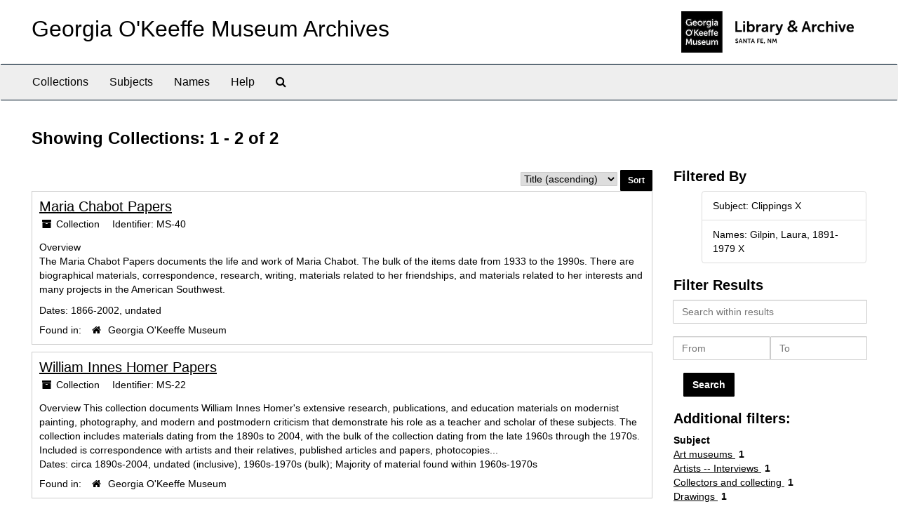

--- FILE ---
content_type: text/html;charset=utf-8
request_url: http://archive.okeeffemuseum.org/repositories/resources?q%5B%5D=%2A&op%5B%5D=&field%5B%5D=title&from_year%5B%5D=&to_year%5B%5D=&limit=resource&filter_fields%5B%5D=subjects&filter_values%5B%5D=Clippings&sort=title_sort%20asc&filter_fields%5B%5D=published_agents&filter_values%5B%5D=Gilpin%2C+Laura%2C+1891-1979
body_size: 37682
content:
<!DOCTYPE html>
<html lang="en">
<head>
	<meta charset="utf-8"/>
	<meta http-equiv="X-UA-Compatible" content="IE=edge"/>
	<meta name="viewport" content="width=device-width, initial-scale=1">
	<link href="/favicon.ico" rel="shortcut icon" type="image/x-icon" />
	<title>Collections | Georgia O&#39;Keeffe Museum Archives</title>
	<meta name="csrf-param" content="authenticity_token" />
<meta name="csrf-token" content="fJC3ERrAClQ0dMORtVztkqaG3P604mi2M8+DHrl90XlKIgaqYv/VEdumfr3k1EtHLBEju97uYv1V6W8eUdPL1g==" />

		<meta name="referrer" content="origin-when-cross-origin" />

	<script>
	 var APP_PATH = '/';
	 var SHOW_IDENTIFIERS_IN_TREE = false;
	</script>

	<link rel="stylesheet" media="all" href="/assets/application-02d1eb57938469307edbcf2cb1dd2b1c8a8aa4c18303b998e1831119d70913fc.css" />
	<script src="/assets/application-6c09884a329c1b01012f3affd214e3848aaba6c34c1e1c97581cf5a61f7b1c7b.js"></script>

	

			<!-- Begin plugin layout -->
			<link rel="stylesheet" media="screen" href="/assets/custom.css" />
<meta name="keywords" content="archive" />
<link rel="stylesheet" href="https://use.typekit.net/nvr1uzc.css">
<link rel="shortcut icon" type="image/x-icon" href="/assets/images/favicon.ico">

			<!-- End plugin layout -->

<!-- HTML5 shim and Respond.js for IE8 support of HTML5 elements and media queries -->
<!-- WARNING: Respond.js doesn't work if you view the page via file:// -->
<!--[if lt IE 9]>
	<script src="https://oss.maxcdn.com/html5shiv/3.7.3/html5shiv.min.js"></script>
	<script src="https://oss.maxcdn.com/respond/1.4.2/respond.min.js"></script>
<![endif]-->
</head>

<body>
	<div class="skipnav">
  <a class="sr-only sr-only-focusable" href="#maincontent">Skip to main content</a>
        <a class="sr-only sr-only-focusable" href="#searchresults">Skip to search results</a>
</div>


	<div class="container-fluid no-pad">
		<section id="header">
  <div class="row">
    <div class="col-sm-8">
      <h1>
          <a title="Archive" href="http://archive.okeeffemuseum.org/">
        Georgia O&#39;Keeffe Museum Archives
          </a>
      </h1>
    </div>
    <div class="col-sm-4 hidden-xs"><img class="logo" src="/assets/images/logo-archive.png" alt="ArchivesSpace - a community served by Lyrasis." /></div>
  </div>
</section>

		<section id="navigation">
  <nav class="navbar navbar-default" aria-label="top-level navigation">
    <div class="container-fluid navbar-header top-bar">
      <button type="button" class="navbar-toggle collapsed" data-toggle="collapse" data-target="#collapsemenu"
              aria-expanded="false">
        <span class="sr-only">Toggle Navigation</span>
        <span class="icon-bar"></span>
        <span class="icon-bar"></span>
        <span class="icon-bar"></span>
      </button>
      <div class="collapse navbar-collapse" id="collapsemenu">
        <ul class="nav nav navbar-nav">
            <li><a href="/repositories/resources">Collections</a></li>
            <li><a href="/subjects">Subjects</a></li>
            <li><a href="/agents">Names</a></li>
            <li><a href="/help"><span class="translation_missing" title="translation missing: en.Help">Help</span></a></li>
            <li><a href="/search?reset=true" title="Search The Archives">
                <span class="fa fa-search" aria-hidden="true"></span>
                <span class="sr-only">Search The Archives</span>
              </a>
            </li>
        </ul>
      </div>
    </div>
  </nav>
</section>

	</div>

	<section id="content" class="container-fluid">
		<a name="maincontent" id="maincontent"></a>
		
		<div class="row">
  <div class="col-sm-12">
     



  <h2>Showing Collections: 1 - 2 of 2</h2>
  </div>
</div>

<div class="row">
  <div class="col-sm-9">
    <a name="main" title="Main Content"></a>
    <div class="row"><div class="col-sm-8">
    
    </div>
    


<div class="col-sm-4 text-right sorter">
 <form class="form-horizontal" action="/repositories/resources?q[]=%2A&amp;op[]=&amp;field[]=title&amp;from_year[]=&amp;to_year[]=&amp;limit=resource" accept-charset="UTF-8" method="get"><input name="utf8" type="hidden" value="&#x2713;" />
     <input type="hidden" name="q[]" id="q_0" value="*" />
  <input type="hidden" name="op[]" id="op_0" value="" />
  <input type="hidden" name="field[]" id="field_0" value="title" />
  <input type="hidden" name="from_year[]" id="from_year_0" value="" />
  <input type="hidden" name="to_year[]" id="to_year_0" value="" />
  <input type="hidden" name="limit" id="limit" value="resource" />
  <input type="hidden" name="filter_fields[]" id="filter_fields_0" value="subjects" />
  <input type="hidden" name="filter_fields[]" id="filter_fields_1" value="published_agents" />
  <input type="hidden" name="filter_values[]" id="filter_values_0" value="Clippings" />
  <input type="hidden" name="filter_values[]" id="filter_values_1" value="Gilpin, Laura, 1891-1979" />
  <input type="hidden" name="action" id="action" value="index" />

   <label class="sr-only" for="sort">Sort by:</label>
   <select name="sort" id="sort"><option value="">Relevance</option>
<option selected="selected" value="title_sort asc">Title (ascending)</option>
<option value="title_sort desc">Title (descending)</option>
<option value="year_sort asc">Year (ascending)</option>
<option value="year_sort desc">Year (descending)</option></select>
   <input type="submit" name="commit" value="Sort" class="btn btn-primary btn-sm" data-disable-with="Sort" />
</form></div>


</div>
    <div class="row search-results"><div class="col-sm-12">

    <a name="searchresults" id="searchresults"></a>

         <div class="recordrow" style="clear:both" data-uri="/repositories/2/resources/102">
    

<h3>
    <a class="record-title" href="/repositories/2/resources/102">
      Maria Chabot Papers
    </a>
</h3>


<div class="badge-and-identifier">
  <div class="record-type-badge resource">
    <i class="fa fa-archive"></i>&#160;Collection 
  </div>
    <div class="identifier">
      <span class="id-label">Identifier:</span>&#160;<span class="component">MS-40</span>
    </div>
</div>

    <div class="recordsummary" style="clear:both">

    <div class="abstract single_note">
      <span class='inline-label'>Overview</span>
        <p>The Maria Chabot Papers documents the life and work of Maria Chabot. The bulk of the items date from 1933 to the 1990s. There are biographical materials, correspondence, research, writing, materials related to her friendships, and materials related to her interests and many projects in the American Southwest.</p>
    </div>

    <div class="dates">
        <strong>Dates: </strong>
      1866-2002, undated
    </div>

  <div class="staff-hidden hide">
  </div>

    

  <div class="result_context">
      <strong>Found in: </strong>
<span class="repo_name">
  <span class='record-type-badge repository' aria-hidden='true'>       <i class='fa fa-home'></i>     </span>
  <a href="/repositories/2">Georgia O&#39;Keeffe Museum</a>
</span>

  </div>




</div>


   </div>

         <div class="recordrow" style="clear:both" data-uri="/repositories/2/resources/26">
    

<h3>
    <a class="record-title" href="/repositories/2/resources/26">
      William Innes Homer Papers
    </a>
</h3>


<div class="badge-and-identifier">
  <div class="record-type-badge resource">
    <i class="fa fa-archive"></i>&#160;Collection 
  </div>
    <div class="identifier">
      <span class="id-label">Identifier:</span>&#160;<span class="component">MS-22</span>
    </div>
</div>

    <div class="recordsummary" style="clear:both">

    <div class="abstract single_note">
      <span class='inline-label'>Overview</span>
        This collection documents William Innes Homer's extensive research, publications, and education materials on modernist painting, photography, and modern and postmodern criticism that demonstrate his role as a teacher and scholar of these subjects. The collection includes materials dating from the 1890s to 2004, with the bulk of the collection dating from the late 1960s through the 1970s. Included is correspondence with artists and their relatives, published articles and papers, photocopies...
    </div>

    <div class="dates">
        <strong>Dates: </strong>
      circa 1890s-2004, undated (inclusive), 1960s-1970s (bulk); Majority of material found within 1960s-1970s
    </div>

  <div class="staff-hidden hide">
  </div>

    

  <div class="result_context">
      <strong>Found in: </strong>
<span class="repo_name">
  <span class='record-type-badge repository' aria-hidden='true'>       <i class='fa fa-home'></i>     </span>
  <a href="/repositories/2">Georgia O&#39;Keeffe Museum</a>
</span>

  </div>




</div>


   </div>

    </div></div>
    <div class="row"><div class="col-sm-9">
    
    </div></div>
  </div>
  <div id="filter-sidebar" class="col-sm-3">
    <a name="filter" title="Filter Results"></a>
    
<div class="filters">
    <h3>Filtered By </h3>
       <ul>
		  <li class="list-group-item"><span class="filter">Subject: Clippings
			  <a href="/repositories/resources?q[]=%2A&amp;op[]=&amp;field[]=title&amp;from_year[]=&amp;to_year[]=&amp;limit=resource&amp;filter_fields[]=published_agents&amp;filter_values[]=Gilpin%2C+Laura%2C+1891-1979&amp;sort=title_sort asc"
					title="Remove this filter " class="delete_filter">X</a>
		  </li>
		  <li class="list-group-item"><span class="filter">Names: Gilpin, Laura, 1891-1979
			  <a href="/repositories/resources?q[]=%2A&amp;op[]=&amp;field[]=title&amp;from_year[]=&amp;to_year[]=&amp;limit=resource&amp;filter_fields[]=subjects&amp;filter_values[]=Clippings&amp;sort=title_sort asc"
					title="Remove this filter " class="delete_filter">X</a>
		  </li>
 </ul>
</div>

<h3>Filter Results</h3>
 <div class="filter_more">
   <form class="form-horizontal" action="/repositories/resources?q[]=%2A&amp;op[]=&amp;field[]=title&amp;from_year[]=&amp;to_year[]=&amp;limit=resource" accept-charset="UTF-8" method="get"><input name="utf8" type="hidden" value="&#x2713;" />
          <input type="hidden" name="q[]" value="*" />
  <input type="hidden" name="op[]" value="" />
  <input type="hidden" name="field[]" value="title" />
  <input type="hidden" name="from_year[]" value="" />
  <input type="hidden" name="to_year[]" value="" />
  <input type="hidden" name="limit" value="resource" />
  <input type="hidden" name="filter_fields[]" value="subjects" />
  <input type="hidden" name="filter_fields[]" value="published_agents" />
  <input type="hidden" name="filter_values[]" value="Clippings" />
  <input type="hidden" name="filter_values[]" value="Gilpin, Laura, 1891-1979" />
  <input type="hidden" name="action" value="index" />

          <div class="form-group">
            <input type="hidden" name="sort" value="" />
            <label class="sr-only" for="filter_q">Search within results</label>
            <input type="text" name="filter_q[]" id="filter_q" placeholder="Search within results" class="form-control" />
          </div>
          <div class="form-group">
            <div class="col-md-6 year_from">
              <label class="sr-only" for="filter_from_year">From</label>
              <input type="text" name="filter_from_year" id="filter_from_year" size="4" maxlength="4" class="form-control" placeholder="From" />
            </div>
            <div class="col-md-6 year_to">
              <label class="sr-only" for="filter_to_year">To</label>
              <input type="text" name="filter_to_year" id="filter_to_year" size="4" maxlength="4" class="form-control" placeholder="To" />
            </div>
          </div>

       <input type="submit" name="commit" value="Search" class="btn btn-primary" data-disable-with="Search" />
</form> </div>

<h3>Additional filters: </h3>
<dl id="facets">



    <dt>Subject</dt>
      <dd>
        <a href="/repositories/resources?q[]=%2A&amp;op[]=&amp;field[]=title&amp;from_year[]=&amp;to_year[]=&amp;limit=resource&amp;filter_fields[]=subjects&amp;filter_values[]=Clippings&amp;filter_fields[]=published_agents&amp;filter_values[]=Gilpin%2C+Laura%2C+1891-1979&amp;sort=title_sort asc&amp;filter_fields[]=subjects&amp;filter_values[]=Art+museums"
           rel="nofollow"
           title="Filter By 'Art museums'">
          Art museums
        </a>
        <span class="recordnumber">1</span>
      </dd>
      <dd>
        <a href="/repositories/resources?q[]=%2A&amp;op[]=&amp;field[]=title&amp;from_year[]=&amp;to_year[]=&amp;limit=resource&amp;filter_fields[]=subjects&amp;filter_values[]=Clippings&amp;filter_fields[]=published_agents&amp;filter_values[]=Gilpin%2C+Laura%2C+1891-1979&amp;sort=title_sort asc&amp;filter_fields[]=subjects&amp;filter_values[]=Artists+--+Interviews"
           rel="nofollow"
           title="Filter By 'Artists -- Interviews'">
          Artists -- Interviews
        </a>
        <span class="recordnumber">1</span>
      </dd>
      <dd>
        <a href="/repositories/resources?q[]=%2A&amp;op[]=&amp;field[]=title&amp;from_year[]=&amp;to_year[]=&amp;limit=resource&amp;filter_fields[]=subjects&amp;filter_values[]=Clippings&amp;filter_fields[]=published_agents&amp;filter_values[]=Gilpin%2C+Laura%2C+1891-1979&amp;sort=title_sort asc&amp;filter_fields[]=subjects&amp;filter_values[]=Collectors+and+collecting"
           rel="nofollow"
           title="Filter By 'Collectors and collecting'">
          Collectors and collecting
        </a>
        <span class="recordnumber">1</span>
      </dd>
      <dd>
        <a href="/repositories/resources?q[]=%2A&amp;op[]=&amp;field[]=title&amp;from_year[]=&amp;to_year[]=&amp;limit=resource&amp;filter_fields[]=subjects&amp;filter_values[]=Clippings&amp;filter_fields[]=published_agents&amp;filter_values[]=Gilpin%2C+Laura%2C+1891-1979&amp;sort=title_sort asc&amp;filter_fields[]=subjects&amp;filter_values[]=Drawings"
           rel="nofollow"
           title="Filter By 'Drawings'">
          Drawings
        </a>
        <span class="recordnumber">1</span>
      </dd>
      <dd>
        <a href="/repositories/resources?q[]=%2A&amp;op[]=&amp;field[]=title&amp;from_year[]=&amp;to_year[]=&amp;limit=resource&amp;filter_fields[]=subjects&amp;filter_values[]=Clippings&amp;filter_fields[]=published_agents&amp;filter_values[]=Gilpin%2C+Laura%2C+1891-1979&amp;sort=title_sort asc&amp;filter_fields[]=subjects&amp;filter_values[]=Exhibition+catalogs"
           rel="nofollow"
           title="Filter By 'Exhibition catalogs'">
          Exhibition catalogs
        </a>
        <span class="recordnumber">1</span>
      </dd>
        <div class="more-facets">
          <span class="more btn">&or; more</span>
          <div class="below-the-fold">
      <dd>
        <a href="/repositories/resources?q[]=%2A&amp;op[]=&amp;field[]=title&amp;from_year[]=&amp;to_year[]=&amp;limit=resource&amp;filter_fields[]=subjects&amp;filter_values[]=Clippings&amp;filter_fields[]=published_agents&amp;filter_values[]=Gilpin%2C+Laura%2C+1891-1979&amp;sort=title_sort asc&amp;filter_fields[]=subjects&amp;filter_values[]=Exhibitions"
           rel="nofollow"
           title="Filter By 'Exhibitions'">
          Exhibitions
        </a>
        <span class="recordnumber">1</span>
      </dd>
      <dd>
        <a href="/repositories/resources?q[]=%2A&amp;op[]=&amp;field[]=title&amp;from_year[]=&amp;to_year[]=&amp;limit=resource&amp;filter_fields[]=subjects&amp;filter_values[]=Clippings&amp;filter_fields[]=published_agents&amp;filter_values[]=Gilpin%2C+Laura%2C+1891-1979&amp;sort=title_sort asc&amp;filter_fields[]=subjects&amp;filter_values[]=Ghost+Ranch+%28Abiquiu%2C+N.M.%29"
           rel="nofollow"
           title="Filter By 'Ghost Ranch (Abiquiu, N.M.)'">
          Ghost Ranch (Abiquiu, N.M.)
        </a>
        <span class="recordnumber">1</span>
      </dd>
      <dd>
        <a href="/repositories/resources?q[]=%2A&amp;op[]=&amp;field[]=title&amp;from_year[]=&amp;to_year[]=&amp;limit=resource&amp;filter_fields[]=subjects&amp;filter_values[]=Clippings&amp;filter_fields[]=published_agents&amp;filter_values[]=Gilpin%2C+Laura%2C+1891-1979&amp;sort=title_sort asc&amp;filter_fields[]=subjects&amp;filter_values[]=Interviews"
           rel="nofollow"
           title="Filter By 'Interviews'">
          Interviews
        </a>
        <span class="recordnumber">1</span>
      </dd>
      <dd>
        <a href="/repositories/resources?q[]=%2A&amp;op[]=&amp;field[]=title&amp;from_year[]=&amp;to_year[]=&amp;limit=resource&amp;filter_fields[]=subjects&amp;filter_values[]=Clippings&amp;filter_fields[]=published_agents&amp;filter_values[]=Gilpin%2C+Laura%2C+1891-1979&amp;sort=title_sort asc&amp;filter_fields[]=subjects&amp;filter_values[]=Los+Luceros"
           rel="nofollow"
           title="Filter By 'Los Luceros'">
          Los Luceros
        </a>
        <span class="recordnumber">1</span>
      </dd>
      <dd>
        <a href="/repositories/resources?q[]=%2A&amp;op[]=&amp;field[]=title&amp;from_year[]=&amp;to_year[]=&amp;limit=resource&amp;filter_fields[]=subjects&amp;filter_values[]=Clippings&amp;filter_fields[]=published_agents&amp;filter_values[]=Gilpin%2C+Laura%2C+1891-1979&amp;sort=title_sort asc&amp;filter_fields[]=subjects&amp;filter_values[]=Photographic+film"
           rel="nofollow"
           title="Filter By 'Photographic film'">
          Photographic film
        </a>
        <span class="recordnumber">1</span>
      </dd>
      <dd>
        <a href="/repositories/resources?q[]=%2A&amp;op[]=&amp;field[]=title&amp;from_year[]=&amp;to_year[]=&amp;limit=resource&amp;filter_fields[]=subjects&amp;filter_values[]=Clippings&amp;filter_fields[]=published_agents&amp;filter_values[]=Gilpin%2C+Laura%2C+1891-1979&amp;sort=title_sort asc&amp;filter_fields[]=subjects&amp;filter_values[]=Photographs"
           rel="nofollow"
           title="Filter By 'Photographs'">
          Photographs
        </a>
        <span class="recordnumber">1</span>
      </dd>
      <dd>
        <a href="/repositories/resources?q[]=%2A&amp;op[]=&amp;field[]=title&amp;from_year[]=&amp;to_year[]=&amp;limit=resource&amp;filter_fields[]=subjects&amp;filter_values[]=Clippings&amp;filter_fields[]=published_agents&amp;filter_values[]=Gilpin%2C+Laura%2C+1891-1979&amp;sort=title_sort asc&amp;filter_fields[]=subjects&amp;filter_values[]=Photography+%28process%29"
           rel="nofollow"
           title="Filter By 'Photography (process)'">
          Photography (process)
        </a>
        <span class="recordnumber">1</span>
      </dd>
      <dd>
        <a href="/repositories/resources?q[]=%2A&amp;op[]=&amp;field[]=title&amp;from_year[]=&amp;to_year[]=&amp;limit=resource&amp;filter_fields[]=subjects&amp;filter_values[]=Clippings&amp;filter_fields[]=published_agents&amp;filter_values[]=Gilpin%2C+Laura%2C+1891-1979&amp;sort=title_sort asc&amp;filter_fields[]=subjects&amp;filter_values[]=Pueblo+of+San+Ildefonso%2C+New+Mexico"
           rel="nofollow"
           title="Filter By 'Pueblo of San Ildefonso, New Mexico'">
          Pueblo of San Ildefonso, New Mexico
        </a>
        <span class="recordnumber">1</span>
      </dd>
      <dd>
        <a href="/repositories/resources?q[]=%2A&amp;op[]=&amp;field[]=title&amp;from_year[]=&amp;to_year[]=&amp;limit=resource&amp;filter_fields[]=subjects&amp;filter_values[]=Clippings&amp;filter_fields[]=published_agents&amp;filter_values[]=Gilpin%2C+Laura%2C+1891-1979&amp;sort=title_sort asc&amp;filter_fields[]=subjects&amp;filter_values[]=Santa+Fe+Indian+Market"
           rel="nofollow"
           title="Filter By 'Santa Fe Indian Market'">
          Santa Fe Indian Market
        </a>
        <span class="recordnumber">1</span>
      </dd>
      <dd>
        <a href="/repositories/resources?q[]=%2A&amp;op[]=&amp;field[]=title&amp;from_year[]=&amp;to_year[]=&amp;limit=resource&amp;filter_fields[]=subjects&amp;filter_values[]=Clippings&amp;filter_fields[]=published_agents&amp;filter_values[]=Gilpin%2C+Laura%2C+1891-1979&amp;sort=title_sort asc&amp;filter_fields[]=subjects&amp;filter_values[]=Sound+recordings"
           rel="nofollow"
           title="Filter By 'Sound recordings'">
          Sound recordings
        </a>
        <span class="recordnumber">1</span>
      </dd>
+        <span class="less btn">&and; less</span>
      </div>
    <span class="type-spacer">&nbsp;</span>

    <dt>Names</dt>
      <dd>
        <a href="/repositories/resources?q[]=%2A&amp;op[]=&amp;field[]=title&amp;from_year[]=&amp;to_year[]=&amp;limit=resource&amp;filter_fields[]=subjects&amp;filter_values[]=Clippings&amp;filter_fields[]=published_agents&amp;filter_values[]=Gilpin%2C+Laura%2C+1891-1979&amp;sort=title_sort asc&amp;filter_fields[]=published_agents&amp;filter_values[]=American+Association+on+Indian+Affairs"
           rel="nofollow"
           title="Filter By 'American Association on Indian Affairs'">
          American Association on Indian Affairs
        </a>
        <span class="recordnumber">1</span>
      </dd>
      <dd>
        <a href="/repositories/resources?q[]=%2A&amp;op[]=&amp;field[]=title&amp;from_year[]=&amp;to_year[]=&amp;limit=resource&amp;filter_fields[]=subjects&amp;filter_values[]=Clippings&amp;filter_fields[]=published_agents&amp;filter_values[]=Gilpin%2C+Laura%2C+1891-1979&amp;sort=title_sort asc&amp;filter_fields[]=published_agents&amp;filter_values[]=Bailey%2C+D.+K.+%28Dana+Kavanagh%29%2C+1916-1999"
           rel="nofollow"
           title="Filter By 'Bailey, D. K. (Dana Kavanagh), 1916-1999'">
          Bailey, D. K. (Dana Kavanagh), 1916-1999
        </a>
        <span class="recordnumber">1</span>
      </dd>
      <dd>
        <a href="/repositories/resources?q[]=%2A&amp;op[]=&amp;field[]=title&amp;from_year[]=&amp;to_year[]=&amp;limit=resource&amp;filter_fields[]=subjects&amp;filter_values[]=Clippings&amp;filter_fields[]=published_agents&amp;filter_values[]=Gilpin%2C+Laura%2C+1891-1979&amp;sort=title_sort asc&amp;filter_fields[]=published_agents&amp;filter_values[]=Bayou+Seco+%28Musical+group%29"
           rel="nofollow"
           title="Filter By 'Bayou Seco (Musical group)'">
          Bayou Seco (Musical group)
        </a>
        <span class="recordnumber">1</span>
      </dd>
      <dd>
        <a href="/repositories/resources?q[]=%2A&amp;op[]=&amp;field[]=title&amp;from_year[]=&amp;to_year[]=&amp;limit=resource&amp;filter_fields[]=subjects&amp;filter_values[]=Clippings&amp;filter_fields[]=published_agents&amp;filter_values[]=Gilpin%2C+Laura%2C+1891-1979&amp;sort=title_sort asc&amp;filter_fields[]=published_agents&amp;filter_values[]=Bry%2C+Doris%2C+1920-2014"
           rel="nofollow"
           title="Filter By 'Bry, Doris, 1920-2014'">
          Bry, Doris, 1920-2014
        </a>
        <span class="recordnumber">1</span>
      </dd>
      <dd>
        <a href="/repositories/resources?q[]=%2A&amp;op[]=&amp;field[]=title&amp;from_year[]=&amp;to_year[]=&amp;limit=resource&amp;filter_fields[]=subjects&amp;filter_values[]=Clippings&amp;filter_fields[]=published_agents&amp;filter_values[]=Gilpin%2C+Laura%2C+1891-1979&amp;sort=title_sort asc&amp;filter_fields[]=published_agents&amp;filter_values[]=Chabot%2C+Maria%2C+1913-2001"
           rel="nofollow"
           title="Filter By 'Chabot, Maria, 1913-2001'">
          Chabot, Maria, 1913-2001
        </a>
        <span class="recordnumber">1</span>
      </dd>
        <div class="more-facets">
          <span class="more btn">&or; more</span>
          <div class="below-the-fold">
      <dd>
        <a href="/repositories/resources?q[]=%2A&amp;op[]=&amp;field[]=title&amp;from_year[]=&amp;to_year[]=&amp;limit=resource&amp;filter_fields[]=subjects&amp;filter_values[]=Clippings&amp;filter_fields[]=published_agents&amp;filter_values[]=Gilpin%2C+Laura%2C+1891-1979&amp;sort=title_sort asc&amp;filter_fields[]=published_agents&amp;filter_values[]=Dove%2C+Arthur+Garfield%2C+1880-1946"
           rel="nofollow"
           title="Filter By 'Dove, Arthur Garfield, 1880-1946'">
          Dove, Arthur Garfield, 1880-1946
        </a>
        <span class="recordnumber">1</span>
      </dd>
      <dd>
        <a href="/repositories/resources?q[]=%2A&amp;op[]=&amp;field[]=title&amp;from_year[]=&amp;to_year[]=&amp;limit=resource&amp;filter_fields[]=subjects&amp;filter_values[]=Clippings&amp;filter_fields[]=published_agents&amp;filter_values[]=Gilpin%2C+Laura%2C+1891-1979&amp;sort=title_sort asc&amp;filter_fields[]=published_agents&amp;filter_values[]=Dow%2C+Arthur+Wesley%2C+1857-1922"
           rel="nofollow"
           title="Filter By 'Dow, Arthur Wesley, 1857-1922'">
          Dow, Arthur Wesley, 1857-1922
        </a>
        <span class="recordnumber">1</span>
      </dd>
      <dd>
        <a href="/repositories/resources?q[]=%2A&amp;op[]=&amp;field[]=title&amp;from_year[]=&amp;to_year[]=&amp;limit=resource&amp;filter_fields[]=subjects&amp;filter_values[]=Clippings&amp;filter_fields[]=published_agents&amp;filter_values[]=Gilpin%2C+Laura%2C+1891-1979&amp;sort=title_sort asc&amp;filter_fields[]=published_agents&amp;filter_values[]=Duchamp%2C+Marcel%2C+1887-1968"
           rel="nofollow"
           title="Filter By 'Duchamp, Marcel, 1887-1968'">
          Duchamp, Marcel, 1887-1968
        </a>
        <span class="recordnumber">1</span>
      </dd>
      <dd>
        <a href="/repositories/resources?q[]=%2A&amp;op[]=&amp;field[]=title&amp;from_year[]=&amp;to_year[]=&amp;limit=resource&amp;filter_fields[]=subjects&amp;filter_values[]=Clippings&amp;filter_fields[]=published_agents&amp;filter_values[]=Gilpin%2C+Laura%2C+1891-1979&amp;sort=title_sort asc&amp;filter_fields[]=published_agents&amp;filter_values[]=Engelhard%2C+Georgia%2C+1906-1986"
           rel="nofollow"
           title="Filter By 'Engelhard, Georgia, 1906-1986'">
          Engelhard, Georgia, 1906-1986
        </a>
        <span class="recordnumber">1</span>
      </dd>
      <dd>
        <a href="/repositories/resources?q[]=%2A&amp;op[]=&amp;field[]=title&amp;from_year[]=&amp;to_year[]=&amp;limit=resource&amp;filter_fields[]=subjects&amp;filter_values[]=Clippings&amp;filter_fields[]=published_agents&amp;filter_values[]=Gilpin%2C+Laura%2C+1891-1979&amp;sort=title_sort asc&amp;filter_fields[]=published_agents&amp;filter_values[]=Hartley%2C+Marsden%2C+1877-1943"
           rel="nofollow"
           title="Filter By 'Hartley, Marsden, 1877-1943'">
          Hartley, Marsden, 1877-1943
        </a>
        <span class="recordnumber">1</span>
      </dd>
      <dd>
        <a href="/repositories/resources?q[]=%2A&amp;op[]=&amp;field[]=title&amp;from_year[]=&amp;to_year[]=&amp;limit=resource&amp;filter_fields[]=subjects&amp;filter_values[]=Clippings&amp;filter_fields[]=published_agents&amp;filter_values[]=Gilpin%2C+Laura%2C+1891-1979&amp;sort=title_sort asc&amp;filter_fields[]=published_agents&amp;filter_values[]=Lowe%2C+Sue+Davidson%2C+1922-2020"
           rel="nofollow"
           title="Filter By 'Lowe, Sue Davidson, 1922-2020'">
          Lowe, Sue Davidson, 1922-2020
        </a>
        <span class="recordnumber">1</span>
      </dd>
      <dd>
        <a href="/repositories/resources?q[]=%2A&amp;op[]=&amp;field[]=title&amp;from_year[]=&amp;to_year[]=&amp;limit=resource&amp;filter_fields[]=subjects&amp;filter_values[]=Clippings&amp;filter_fields[]=published_agents&amp;filter_values[]=Gilpin%2C+Laura%2C+1891-1979&amp;sort=title_sort asc&amp;filter_fields[]=published_agents&amp;filter_values[]=Lynes%2C+Barbara+Buhler%2C+b.+1942"
           rel="nofollow"
           title="Filter By 'Lynes, Barbara Buhler, b. 1942'">
          Lynes, Barbara Buhler, b. 1942
        </a>
        <span class="recordnumber">1</span>
      </dd>
      <dd>
        <a href="/repositories/resources?q[]=%2A&amp;op[]=&amp;field[]=title&amp;from_year[]=&amp;to_year[]=&amp;limit=resource&amp;filter_fields[]=subjects&amp;filter_values[]=Clippings&amp;filter_fields[]=published_agents&amp;filter_values[]=Gilpin%2C+Laura%2C+1891-1979&amp;sort=title_sort asc&amp;filter_fields[]=published_agents&amp;filter_values[]=Marin%2C+John+%281870-1953%29"
           rel="nofollow"
           title="Filter By 'Marin, John (1870-1953)'">
          Marin, John (1870-1953)
        </a>
        <span class="recordnumber">1</span>
      </dd>
      <dd>
        <a href="/repositories/resources?q[]=%2A&amp;op[]=&amp;field[]=title&amp;from_year[]=&amp;to_year[]=&amp;limit=resource&amp;filter_fields[]=subjects&amp;filter_values[]=Clippings&amp;filter_fields[]=published_agents&amp;filter_values[]=Gilpin%2C+Laura%2C+1891-1979&amp;sort=title_sort asc&amp;filter_fields[]=published_agents&amp;filter_values[]=Metropolitan+Museum+of+Art+%281870%29"
           rel="nofollow"
           title="Filter By 'Metropolitan Museum of Art (1870)'">
          Metropolitan Museum of Art (1870)
        </a>
        <span class="recordnumber">1</span>
      </dd>
      <dd>
        <a href="/repositories/resources?q[]=%2A&amp;op[]=&amp;field[]=title&amp;from_year[]=&amp;to_year[]=&amp;limit=resource&amp;filter_fields[]=subjects&amp;filter_values[]=Clippings&amp;filter_fields[]=published_agents&amp;filter_values[]=Gilpin%2C+Laura%2C+1891-1979&amp;sort=title_sort asc&amp;filter_fields[]=published_agents&amp;filter_values[]=Museum+of+Modern+Art+%281929%29"
           rel="nofollow"
           title="Filter By 'Museum of Modern Art (1929)'">
          Museum of Modern Art (1929)
        </a>
        <span class="recordnumber">1</span>
      </dd>
      <dd>
        <a href="/repositories/resources?q[]=%2A&amp;op[]=&amp;field[]=title&amp;from_year[]=&amp;to_year[]=&amp;limit=resource&amp;filter_fields[]=subjects&amp;filter_values[]=Clippings&amp;filter_fields[]=published_agents&amp;filter_values[]=Gilpin%2C+Laura%2C+1891-1979&amp;sort=title_sort asc&amp;filter_fields[]=published_agents&amp;filter_values[]=National+Gallery+of+Art+%281937%29"
           rel="nofollow"
           title="Filter By 'National Gallery of Art (1937)'">
          National Gallery of Art (1937)
        </a>
        <span class="recordnumber">1</span>
      </dd>
      <dd>
        <a href="/repositories/resources?q[]=%2A&amp;op[]=&amp;field[]=title&amp;from_year[]=&amp;to_year[]=&amp;limit=resource&amp;filter_fields[]=subjects&amp;filter_values[]=Clippings&amp;filter_fields[]=published_agents&amp;filter_values[]=Gilpin%2C+Laura%2C+1891-1979&amp;sort=title_sort asc&amp;filter_fields[]=published_agents&amp;filter_values[]=Newhall%2C+Beaumont%2C+1908-1993"
           rel="nofollow"
           title="Filter By 'Newhall, Beaumont, 1908-1993'">
          Newhall, Beaumont, 1908-1993
        </a>
        <span class="recordnumber">1</span>
      </dd>
      <dd>
        <a href="/repositories/resources?q[]=%2A&amp;op[]=&amp;field[]=title&amp;from_year[]=&amp;to_year[]=&amp;limit=resource&amp;filter_fields[]=subjects&amp;filter_values[]=Clippings&amp;filter_fields[]=published_agents&amp;filter_values[]=Gilpin%2C+Laura%2C+1891-1979&amp;sort=title_sort asc&amp;filter_fields[]=published_agents&amp;filter_values[]=O%27Keeffe%2C+Ida+%28Ida+Ten+Eyck%29%2C+1889-1961"
           rel="nofollow"
           title="Filter By 'O&#39;Keeffe, Ida (Ida Ten Eyck), 1889-1961'">
          O&#39;Keeffe, Ida (Ida Ten Eyck), 1889-1961
        </a>
        <span class="recordnumber">1</span>
      </dd>
      <dd>
        <a href="/repositories/resources?q[]=%2A&amp;op[]=&amp;field[]=title&amp;from_year[]=&amp;to_year[]=&amp;limit=resource&amp;filter_fields[]=subjects&amp;filter_values[]=Clippings&amp;filter_fields[]=published_agents&amp;filter_values[]=Gilpin%2C+Laura%2C+1891-1979&amp;sort=title_sort asc&amp;filter_fields[]=published_agents&amp;filter_values[]=Picasso%2C+Pablo%2C+1881-1973"
           rel="nofollow"
           title="Filter By 'Picasso, Pablo, 1881-1973'">
          Picasso, Pablo, 1881-1973
        </a>
        <span class="recordnumber">1</span>
      </dd>
      <dd>
        <a href="/repositories/resources?q[]=%2A&amp;op[]=&amp;field[]=title&amp;from_year[]=&amp;to_year[]=&amp;limit=resource&amp;filter_fields[]=subjects&amp;filter_values[]=Clippings&amp;filter_fields[]=published_agents&amp;filter_values[]=Gilpin%2C+Laura%2C+1891-1979&amp;sort=title_sort asc&amp;filter_fields[]=published_agents&amp;filter_values[]=Pollitzer%2C+Anita%2C+1894-1975"
           rel="nofollow"
           title="Filter By 'Pollitzer, Anita, 1894-1975'">
          Pollitzer, Anita, 1894-1975
        </a>
        <span class="recordnumber">1</span>
      </dd>
      <dd>
        <a href="/repositories/resources?q[]=%2A&amp;op[]=&amp;field[]=title&amp;from_year[]=&amp;to_year[]=&amp;limit=resource&amp;filter_fields[]=subjects&amp;filter_values[]=Clippings&amp;filter_fields[]=published_agents&amp;filter_values[]=Gilpin%2C+Laura%2C+1891-1979&amp;sort=title_sort asc&amp;filter_fields[]=published_agents&amp;filter_values[]=Stieglitz%2C+Alfred%2C+1864-1946"
           rel="nofollow"
           title="Filter By 'Stieglitz, Alfred, 1864-1946'">
          Stieglitz, Alfred, 1864-1946
        </a>
        <span class="recordnumber">1</span>
      </dd>
      <dd>
        <a href="/repositories/resources?q[]=%2A&amp;op[]=&amp;field[]=title&amp;from_year[]=&amp;to_year[]=&amp;limit=resource&amp;filter_fields[]=subjects&amp;filter_values[]=Clippings&amp;filter_fields[]=published_agents&amp;filter_values[]=Gilpin%2C+Laura%2C+1891-1979&amp;sort=title_sort asc&amp;filter_fields[]=published_agents&amp;filter_values[]=Strand%2C+Paul%2C+1890-1976"
           rel="nofollow"
           title="Filter By 'Strand, Paul, 1890-1976'">
          Strand, Paul, 1890-1976
        </a>
        <span class="recordnumber">1</span>
      </dd>
      <dd>
        <a href="/repositories/resources?q[]=%2A&amp;op[]=&amp;field[]=title&amp;from_year[]=&amp;to_year[]=&amp;limit=resource&amp;filter_fields[]=subjects&amp;filter_values[]=Clippings&amp;filter_fields[]=published_agents&amp;filter_values[]=Gilpin%2C+Laura%2C+1891-1979&amp;sort=title_sort asc&amp;filter_fields[]=published_agents&amp;filter_values[]=Torr%2C+Helen%2C+1886-1967"
           rel="nofollow"
           title="Filter By 'Torr, Helen, 1886-1967'">
          Torr, Helen, 1886-1967
        </a>
        <span class="recordnumber">1</span>
      </dd>
      <dd>
        <a href="/repositories/resources?q[]=%2A&amp;op[]=&amp;field[]=title&amp;from_year[]=&amp;to_year[]=&amp;limit=resource&amp;filter_fields[]=subjects&amp;filter_values[]=Clippings&amp;filter_fields[]=published_agents&amp;filter_values[]=Gilpin%2C+Laura%2C+1891-1979&amp;sort=title_sort asc&amp;filter_fields[]=published_agents&amp;filter_values[]=True%2C+Dorothy"
           rel="nofollow"
           title="Filter By 'True, Dorothy'">
          True, Dorothy
        </a>
        <span class="recordnumber">1</span>
      </dd>
      <dd>
        <a href="/repositories/resources?q[]=%2A&amp;op[]=&amp;field[]=title&amp;from_year[]=&amp;to_year[]=&amp;limit=resource&amp;filter_fields[]=subjects&amp;filter_values[]=Clippings&amp;filter_fields[]=published_agents&amp;filter_values[]=Gilpin%2C+Laura%2C+1891-1979&amp;sort=title_sort asc&amp;filter_fields[]=published_agents&amp;filter_values[]=Udall%2C+Sharyn+Rohlfsen"
           rel="nofollow"
           title="Filter By 'Udall, Sharyn Rohlfsen'">
          Udall, Sharyn Rohlfsen
        </a>
        <span class="recordnumber">1</span>
      </dd>
      <dd>
        <a href="/repositories/resources?q[]=%2A&amp;op[]=&amp;field[]=title&amp;from_year[]=&amp;to_year[]=&amp;limit=resource&amp;filter_fields[]=subjects&amp;filter_values[]=Clippings&amp;filter_fields[]=published_agents&amp;filter_values[]=Gilpin%2C+Laura%2C+1891-1979&amp;sort=title_sort asc&amp;filter_fields[]=published_agents&amp;filter_values[]=Wheelwright%2C+Mary+Cabot%2C+1878-1958"
           rel="nofollow"
           title="Filter By 'Wheelwright, Mary Cabot, 1878-1958'">
          Wheelwright, Mary Cabot, 1878-1958
        </a>
        <span class="recordnumber">1</span>
      </dd>
      <dd>
        <a href="/repositories/resources?q[]=%2A&amp;op[]=&amp;field[]=title&amp;from_year[]=&amp;to_year[]=&amp;limit=resource&amp;filter_fields[]=subjects&amp;filter_values[]=Clippings&amp;filter_fields[]=published_agents&amp;filter_values[]=Gilpin%2C+Laura%2C+1891-1979&amp;sort=title_sort asc&amp;filter_fields[]=published_agents&amp;filter_values[]=Worcester+Art+Museum+%281898%29"
           rel="nofollow"
           title="Filter By 'Worcester Art Museum (1898)'">
          Worcester Art Museum (1898)
        </a>
        <span class="recordnumber">1</span>
      </dd>
      <dd>
        <a href="/repositories/resources?q[]=%2A&amp;op[]=&amp;field[]=title&amp;from_year[]=&amp;to_year[]=&amp;limit=resource&amp;filter_fields[]=subjects&amp;filter_values[]=Clippings&amp;filter_fields[]=published_agents&amp;filter_values[]=Gilpin%2C+Laura%2C+1891-1979&amp;sort=title_sort asc&amp;filter_fields[]=published_agents&amp;filter_values[]=Zigrosser%2C+Carl%2C+1891-1975"
           rel="nofollow"
           title="Filter By 'Zigrosser, Carl, 1891-1975'">
          Zigrosser, Carl, 1891-1975
        </a>
        <span class="recordnumber">1</span>
      </dd>
+        <span class="less btn">&and; less</span>
      </div>
    <span class="type-spacer">&nbsp;</span>
</dl>


  </div>

</div>

	</section>

	<script  type="text/javascript" >
		$(".upper-record-details .note-content").each(function(index, element){$(this).readmore(450)});
	</script>

	<div class="container-fluid panel-footer">
  <div class="row">
     <div class="col-md-12">
       <p class="footer-items">© Georgia O'Keeffe Museum
         | Learn more about the <a href="https://www.okeeffemuseum.org/library-and-archive/">Library & Archive at the Georgia O'Keeffe Museum</a>  </div>
  </div>
</div>


</body>
</html>
